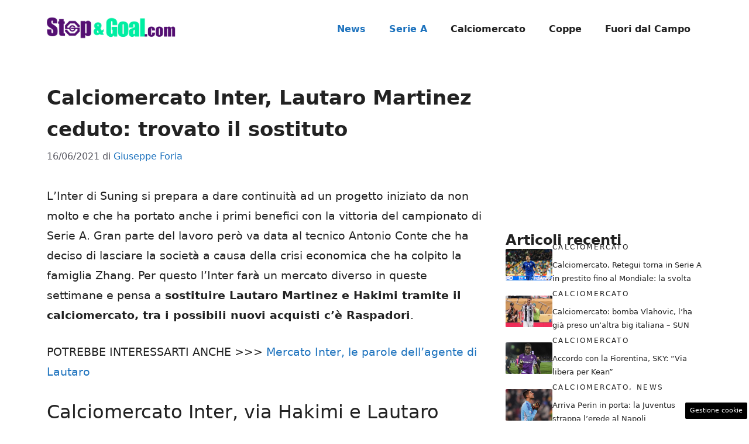

--- FILE ---
content_type: text/html; charset=UTF-8
request_url: https://www.stopandgoal.com/2021/06/16/calciomercato-inter-raspadori-sostituto-lautaro-martinez/
body_size: 17194
content:
<!DOCTYPE html>
<html lang="it-IT">
<head>
	<meta charset="UTF-8"><link rel="preload" href="https://www.stopandgoal.com/wp-content/cache/fvm/min/1757438147-cssefb5903c912d5a1cac418c44395f9aae78dba8b892a669c38d92d16a7ba27.css" as="style" media="all" />
<link rel="preload" href="https://www.stopandgoal.com/wp-content/cache/fvm/min/1757438147-css7a03c514201990bdba162bb0296c4b623a4a25b26883b2bb81d344f62787b.css" as="style" media="all" />
<link rel="preload" href="https://www.stopandgoal.com/wp-content/cache/fvm/min/1757438147-cssc83c7c9a900c2b4dcbac2468694bf42530b99cdd9d35028955ebd24fcebd9.css" as="style" media="all" />
<link rel="preload" href="https://www.stopandgoal.com/wp-content/cache/fvm/min/1757438147-css9f9dc9377119841fd02bc795c02c8bbfdca3753aa4bc0f544be19fda8a79b.css" as="style" media="all" />
<link rel="preload" href="https://www.stopandgoal.com/wp-content/cache/fvm/min/1757438147-js7213e5c1ff358209bc71770f609bf52edbcce23358a8454acc609e08818f79.js" as="script" />
<link rel="preload" href="https://www.stopandgoal.com/wp-content/cache/fvm/min/1757438147-jsa1ab2ff8cb7b4eed741ace56a6ed03bd87c479cd982fb0eb817cb0389e7f6d.js" as="script" /><script data-cfasync="false">if(navigator.userAgent.match(/MSIE|Internet Explorer/i)||navigator.userAgent.match(/Trident\/7\..*?rv:11/i)){var href=document.location.href;if(!href.match(/[?&]iebrowser/)){if(href.indexOf("?")==-1){if(href.indexOf("#")==-1){document.location.href=href+"?iebrowser=1"}else{document.location.href=href.replace("#","?iebrowser=1#")}}else{if(href.indexOf("#")==-1){document.location.href=href+"&iebrowser=1"}else{document.location.href=href.replace("#","&iebrowser=1#")}}}}</script>
<script data-cfasync="false">class FVMLoader{constructor(e){this.triggerEvents=e,this.eventOptions={passive:!0},this.userEventListener=this.triggerListener.bind(this),this.delayedScripts={normal:[],async:[],defer:[]},this.allJQueries=[]}_addUserInteractionListener(e){this.triggerEvents.forEach(t=>window.addEventListener(t,e.userEventListener,e.eventOptions))}_removeUserInteractionListener(e){this.triggerEvents.forEach(t=>window.removeEventListener(t,e.userEventListener,e.eventOptions))}triggerListener(){this._removeUserInteractionListener(this),"loading"===document.readyState?document.addEventListener("DOMContentLoaded",this._loadEverythingNow.bind(this)):this._loadEverythingNow()}async _loadEverythingNow(){this._runAllDelayedCSS(),this._delayEventListeners(),this._delayJQueryReady(this),this._handleDocumentWrite(),this._registerAllDelayedScripts(),await this._loadScriptsFromList(this.delayedScripts.normal),await this._loadScriptsFromList(this.delayedScripts.defer),await this._loadScriptsFromList(this.delayedScripts.async),await this._triggerDOMContentLoaded(),await this._triggerWindowLoad(),window.dispatchEvent(new Event("wpr-allScriptsLoaded"))}_registerAllDelayedScripts(){document.querySelectorAll("script[type=fvmdelay]").forEach(e=>{e.hasAttribute("src")?e.hasAttribute("async")&&!1!==e.async?this.delayedScripts.async.push(e):e.hasAttribute("defer")&&!1!==e.defer||"module"===e.getAttribute("data-type")?this.delayedScripts.defer.push(e):this.delayedScripts.normal.push(e):this.delayedScripts.normal.push(e)})}_runAllDelayedCSS(){document.querySelectorAll("link[rel=fvmdelay]").forEach(e=>{e.setAttribute("rel","stylesheet")})}async _transformScript(e){return await this._requestAnimFrame(),new Promise(t=>{const n=document.createElement("script");let r;[...e.attributes].forEach(e=>{let t=e.nodeName;"type"!==t&&("data-type"===t&&(t="type",r=e.nodeValue),n.setAttribute(t,e.nodeValue))}),e.hasAttribute("src")?(n.addEventListener("load",t),n.addEventListener("error",t)):(n.text=e.text,t()),e.parentNode.replaceChild(n,e)})}async _loadScriptsFromList(e){const t=e.shift();return t?(await this._transformScript(t),this._loadScriptsFromList(e)):Promise.resolve()}_delayEventListeners(){let e={};function t(t,n){!function(t){function n(n){return e[t].eventsToRewrite.indexOf(n)>=0?"wpr-"+n:n}e[t]||(e[t]={originalFunctions:{add:t.addEventListener,remove:t.removeEventListener},eventsToRewrite:[]},t.addEventListener=function(){arguments[0]=n(arguments[0]),e[t].originalFunctions.add.apply(t,arguments)},t.removeEventListener=function(){arguments[0]=n(arguments[0]),e[t].originalFunctions.remove.apply(t,arguments)})}(t),e[t].eventsToRewrite.push(n)}function n(e,t){let n=e[t];Object.defineProperty(e,t,{get:()=>n||function(){},set(r){e["wpr"+t]=n=r}})}t(document,"DOMContentLoaded"),t(window,"DOMContentLoaded"),t(window,"load"),t(window,"pageshow"),t(document,"readystatechange"),n(document,"onreadystatechange"),n(window,"onload"),n(window,"onpageshow")}_delayJQueryReady(e){let t=window.jQuery;Object.defineProperty(window,"jQuery",{get:()=>t,set(n){if(n&&n.fn&&!e.allJQueries.includes(n)){n.fn.ready=n.fn.init.prototype.ready=function(t){e.domReadyFired?t.bind(document)(n):document.addEventListener("DOMContentLoaded2",()=>t.bind(document)(n))};const t=n.fn.on;n.fn.on=n.fn.init.prototype.on=function(){if(this[0]===window){function e(e){return e.split(" ").map(e=>"load"===e||0===e.indexOf("load.")?"wpr-jquery-load":e).join(" ")}"string"==typeof arguments[0]||arguments[0]instanceof String?arguments[0]=e(arguments[0]):"object"==typeof arguments[0]&&Object.keys(arguments[0]).forEach(t=>{delete Object.assign(arguments[0],{[e(t)]:arguments[0][t]})[t]})}return t.apply(this,arguments),this},e.allJQueries.push(n)}t=n}})}async _triggerDOMContentLoaded(){this.domReadyFired=!0,await this._requestAnimFrame(),document.dispatchEvent(new Event("DOMContentLoaded2")),await this._requestAnimFrame(),window.dispatchEvent(new Event("DOMContentLoaded2")),await this._requestAnimFrame(),document.dispatchEvent(new Event("wpr-readystatechange")),await this._requestAnimFrame(),document.wpronreadystatechange&&document.wpronreadystatechange()}async _triggerWindowLoad(){await this._requestAnimFrame(),window.dispatchEvent(new Event("wpr-load")),await this._requestAnimFrame(),window.wpronload&&window.wpronload(),await this._requestAnimFrame(),this.allJQueries.forEach(e=>e(window).trigger("wpr-jquery-load")),window.dispatchEvent(new Event("wpr-pageshow")),await this._requestAnimFrame(),window.wpronpageshow&&window.wpronpageshow()}_handleDocumentWrite(){const e=new Map;document.write=document.writeln=function(t){const n=document.currentScript,r=document.createRange(),i=n.parentElement;let a=e.get(n);void 0===a&&(a=n.nextSibling,e.set(n,a));const s=document.createDocumentFragment();r.setStart(s,0),s.appendChild(r.createContextualFragment(t)),i.insertBefore(s,a)}}async _requestAnimFrame(){return new Promise(e=>requestAnimationFrame(e))}static run(){const e=new FVMLoader(["keydown","mousemove","touchmove","touchstart","touchend","wheel"]);e._addUserInteractionListener(e)}}FVMLoader.run();</script><meta name='robots' content='index, follow, max-image-preview:large, max-snippet:-1, max-video-preview:-1' /><meta name="viewport" content="width=device-width, initial-scale=1"><title>Calciomercato Inter, Lautaro Martinez via: il sostituto è un pupillo di Inzaghi</title><meta name="description" content="Calciomercato Inter, Lautaro Martinez ceduto: trovato il sostituto che è un pupillo del nuovo allenatore Simone Inzaghi" /><link rel="canonical" href="https://www.stopandgoal.com/2021/06/16/calciomercato-inter-raspadori-sostituto-lautaro-martinez/" /><meta property="og:locale" content="it_IT" /><meta property="og:type" content="article" /><meta property="og:title" content="Calciomercato Inter, Lautaro Martinez via: il sostituto è un pupillo di Inzaghi" /><meta property="og:description" content="Calciomercato Inter, Lautaro Martinez ceduto: trovato il sostituto che è un pupillo del nuovo allenatore Simone Inzaghi" /><meta property="og:url" content="https://www.stopandgoal.com/2021/06/16/calciomercato-inter-raspadori-sostituto-lautaro-martinez/" /><meta property="og:site_name" content="Stop and Goal" /><meta property="article:published_time" content="2021-06-16T06:20:22+00:00" /><meta property="article:modified_time" content="2021-06-16T06:23:11+00:00" /><meta property="og:image" content="https://www.stopandgoal.com/wp-content/uploads/2021/06/immobile-e-raspadori.jpg" /><meta property="og:image:width" content="1280" /><meta property="og:image:height" content="898" /><meta property="og:image:type" content="image/jpeg" /><meta name="author" content="Giuseppe Foria" /><meta name="twitter:card" content="summary_large_image" /><meta name="twitter:label1" content="Scritto da" /><meta name="twitter:data1" content="Giuseppe Foria" /><meta name="twitter:label2" content="Tempo di lettura stimato" /><meta name="twitter:data2" content="2 minuti" /><script type="application/ld+json" class="yoast-schema-graph">{"@context":"https://schema.org","@graph":[{"@type":"Article","@id":"https://www.stopandgoal.com/2021/06/16/calciomercato-inter-raspadori-sostituto-lautaro-martinez/#article","isPartOf":{"@id":"https://www.stopandgoal.com/2021/06/16/calciomercato-inter-raspadori-sostituto-lautaro-martinez/"},"author":{"name":"Giuseppe Foria","@id":"https://www.stopandgoal.com/#/schema/person/372022f6d631bdd54e939c06a4a5751a"},"headline":"Calciomercato Inter, Lautaro Martinez ceduto: trovato il sostituto","datePublished":"2021-06-16T06:20:22+00:00","dateModified":"2021-06-16T06:23:11+00:00","mainEntityOfPage":{"@id":"https://www.stopandgoal.com/2021/06/16/calciomercato-inter-raspadori-sostituto-lautaro-martinez/"},"wordCount":467,"publisher":{"@id":"https://www.stopandgoal.com/#organization"},"image":{"@id":"https://www.stopandgoal.com/2021/06/16/calciomercato-inter-raspadori-sostituto-lautaro-martinez/#primaryimage"},"thumbnailUrl":"https://www.stopandgoal.com/wp-content/uploads/2021/06/immobile-e-raspadori.jpg","keywords":["inter"],"articleSection":["News","Serie A"],"inLanguage":"it-IT"},{"@type":"WebPage","@id":"https://www.stopandgoal.com/2021/06/16/calciomercato-inter-raspadori-sostituto-lautaro-martinez/","url":"https://www.stopandgoal.com/2021/06/16/calciomercato-inter-raspadori-sostituto-lautaro-martinez/","name":"Calciomercato Inter, Lautaro Martinez via: il sostituto è un pupillo di Inzaghi","isPartOf":{"@id":"https://www.stopandgoal.com/#website"},"primaryImageOfPage":{"@id":"https://www.stopandgoal.com/2021/06/16/calciomercato-inter-raspadori-sostituto-lautaro-martinez/#primaryimage"},"image":{"@id":"https://www.stopandgoal.com/2021/06/16/calciomercato-inter-raspadori-sostituto-lautaro-martinez/#primaryimage"},"thumbnailUrl":"https://www.stopandgoal.com/wp-content/uploads/2021/06/immobile-e-raspadori.jpg","datePublished":"2021-06-16T06:20:22+00:00","dateModified":"2021-06-16T06:23:11+00:00","description":"Calciomercato Inter, Lautaro Martinez ceduto: trovato il sostituto che è un pupillo del nuovo allenatore Simone Inzaghi","breadcrumb":{"@id":"https://www.stopandgoal.com/2021/06/16/calciomercato-inter-raspadori-sostituto-lautaro-martinez/#breadcrumb"},"inLanguage":"it-IT","potentialAction":[{"@type":"ReadAction","target":["https://www.stopandgoal.com/2021/06/16/calciomercato-inter-raspadori-sostituto-lautaro-martinez/"]}]},{"@type":"ImageObject","inLanguage":"it-IT","@id":"https://www.stopandgoal.com/2021/06/16/calciomercato-inter-raspadori-sostituto-lautaro-martinez/#primaryimage","url":"https://www.stopandgoal.com/wp-content/uploads/2021/06/immobile-e-raspadori.jpg","contentUrl":"https://www.stopandgoal.com/wp-content/uploads/2021/06/immobile-e-raspadori.jpg","width":1280,"height":898,"caption":"calciomercato inter raspadori"},{"@type":"BreadcrumbList","@id":"https://www.stopandgoal.com/2021/06/16/calciomercato-inter-raspadori-sostituto-lautaro-martinez/#breadcrumb","itemListElement":[{"@type":"ListItem","position":1,"name":"Home","item":"https://www.stopandgoal.com/"},{"@type":"ListItem","position":2,"name":"Calciomercato Inter, Lautaro Martinez ceduto: trovato il sostituto"}]},{"@type":"WebSite","@id":"https://www.stopandgoal.com/#website","url":"https://www.stopandgoal.com/","name":"Stop and Goal","description":"Il Calcio visto in modo offensivo","publisher":{"@id":"https://www.stopandgoal.com/#organization"},"potentialAction":[{"@type":"SearchAction","target":{"@type":"EntryPoint","urlTemplate":"https://www.stopandgoal.com/?s={search_term_string}"},"query-input":{"@type":"PropertyValueSpecification","valueRequired":true,"valueName":"search_term_string"}}],"inLanguage":"it-IT"},{"@type":"Organization","@id":"https://www.stopandgoal.com/#organization","name":"Stop and Goal","url":"https://www.stopandgoal.com/","logo":{"@type":"ImageObject","inLanguage":"it-IT","@id":"https://www.stopandgoal.com/#/schema/logo/image/","url":"http://www.stopandgoal.com/wp-content/uploads/2020/10/stopgoal_viola-copia.png","contentUrl":"http://www.stopandgoal.com/wp-content/uploads/2020/10/stopgoal_viola-copia.png","width":419,"height":87,"caption":"Stop and Goal"},"image":{"@id":"https://www.stopandgoal.com/#/schema/logo/image/"}},{"@type":"Person","@id":"https://www.stopandgoal.com/#/schema/person/372022f6d631bdd54e939c06a4a5751a","name":"Giuseppe Foria","image":{"@type":"ImageObject","inLanguage":"it-IT","@id":"https://www.stopandgoal.com/#/schema/person/image/","url":"https://secure.gravatar.com/avatar/755c9630229c502cbc51fabd5c76817b34f1977fac3b0705f075fc45f488851e?s=96&d=mm&r=g","contentUrl":"https://secure.gravatar.com/avatar/755c9630229c502cbc51fabd5c76817b34f1977fac3b0705f075fc45f488851e?s=96&d=mm&r=g","caption":"Giuseppe Foria"},"description":"Giornalista pubblicista, nato a Napoli nell'anno 1993. Lo sport e il calcio sono parte della mia vita e lo saranno sempre con l'impegno di aggiornare e divertire sempre i lettori. Sarò sempre per il gioco di squadra.","sameAs":["https://www.instagram.com/peppeforia/"],"url":"https://www.stopandgoal.com/author/giuseppef/"}]}</script><link rel="alternate" type="application/rss+xml" title="Stop and Goal &raquo; Feed" href="https://www.stopandgoal.com/feed/" /><link rel="alternate" type="application/rss+xml" title="Stop and Goal &raquo; Feed dei commenti" href="https://www.stopandgoal.com/comments/feed/" />
	
	<style media="all">img:is([sizes="auto" i],[sizes^="auto," i]){contain-intrinsic-size:3000px 1500px}</style>
	
	
	
	
	
	
	
	
	
	
	
	
	
	
	
	
	
	
	
	
	
	
	
	
	


<link rel="amphtml" href="https://www.stopandgoal.com/2021/06/16/calciomercato-inter-raspadori-sostituto-lautaro-martinez/amp/" />


<link rel='stylesheet' id='wp-block-library-css' href='https://www.stopandgoal.com/wp-content/cache/fvm/min/1757438147-cssefb5903c912d5a1cac418c44395f9aae78dba8b892a669c38d92d16a7ba27.css' media='all' />
<style id='classic-theme-styles-inline-css' media="all">/*! This file is auto-generated */
.wp-block-button__link{color:#fff;background-color:#32373c;border-radius:9999px;box-shadow:none;text-decoration:none;padding:calc(.667em + 2px) calc(1.333em + 2px);font-size:1.125em}.wp-block-file__button{background:#32373c;color:#fff;text-decoration:none}</style>
<style id='global-styles-inline-css' media="all">:root{--wp--preset--aspect-ratio--square:1;--wp--preset--aspect-ratio--4-3:4/3;--wp--preset--aspect-ratio--3-4:3/4;--wp--preset--aspect-ratio--3-2:3/2;--wp--preset--aspect-ratio--2-3:2/3;--wp--preset--aspect-ratio--16-9:16/9;--wp--preset--aspect-ratio--9-16:9/16;--wp--preset--color--black:#000000;--wp--preset--color--cyan-bluish-gray:#abb8c3;--wp--preset--color--white:#ffffff;--wp--preset--color--pale-pink:#f78da7;--wp--preset--color--vivid-red:#cf2e2e;--wp--preset--color--luminous-vivid-orange:#ff6900;--wp--preset--color--luminous-vivid-amber:#fcb900;--wp--preset--color--light-green-cyan:#7bdcb5;--wp--preset--color--vivid-green-cyan:#00d084;--wp--preset--color--pale-cyan-blue:#8ed1fc;--wp--preset--color--vivid-cyan-blue:#0693e3;--wp--preset--color--vivid-purple:#9b51e0;--wp--preset--color--contrast:var(--contrast);--wp--preset--color--contrast-2:var(--contrast-2);--wp--preset--color--contrast-3:var(--contrast-3);--wp--preset--color--base:var(--base);--wp--preset--color--base-2:var(--base-2);--wp--preset--color--base-3:var(--base-3);--wp--preset--color--accent:var(--accent);--wp--preset--gradient--vivid-cyan-blue-to-vivid-purple:linear-gradient(135deg,rgba(6,147,227,1) 0%,rgb(155,81,224) 100%);--wp--preset--gradient--light-green-cyan-to-vivid-green-cyan:linear-gradient(135deg,rgb(122,220,180) 0%,rgb(0,208,130) 100%);--wp--preset--gradient--luminous-vivid-amber-to-luminous-vivid-orange:linear-gradient(135deg,rgba(252,185,0,1) 0%,rgba(255,105,0,1) 100%);--wp--preset--gradient--luminous-vivid-orange-to-vivid-red:linear-gradient(135deg,rgba(255,105,0,1) 0%,rgb(207,46,46) 100%);--wp--preset--gradient--very-light-gray-to-cyan-bluish-gray:linear-gradient(135deg,rgb(238,238,238) 0%,rgb(169,184,195) 100%);--wp--preset--gradient--cool-to-warm-spectrum:linear-gradient(135deg,rgb(74,234,220) 0%,rgb(151,120,209) 20%,rgb(207,42,186) 40%,rgb(238,44,130) 60%,rgb(251,105,98) 80%,rgb(254,248,76) 100%);--wp--preset--gradient--blush-light-purple:linear-gradient(135deg,rgb(255,206,236) 0%,rgb(152,150,240) 100%);--wp--preset--gradient--blush-bordeaux:linear-gradient(135deg,rgb(254,205,165) 0%,rgb(254,45,45) 50%,rgb(107,0,62) 100%);--wp--preset--gradient--luminous-dusk:linear-gradient(135deg,rgb(255,203,112) 0%,rgb(199,81,192) 50%,rgb(65,88,208) 100%);--wp--preset--gradient--pale-ocean:linear-gradient(135deg,rgb(255,245,203) 0%,rgb(182,227,212) 50%,rgb(51,167,181) 100%);--wp--preset--gradient--electric-grass:linear-gradient(135deg,rgb(202,248,128) 0%,rgb(113,206,126) 100%);--wp--preset--gradient--midnight:linear-gradient(135deg,rgb(2,3,129) 0%,rgb(40,116,252) 100%);--wp--preset--font-size--small:13px;--wp--preset--font-size--medium:20px;--wp--preset--font-size--large:36px;--wp--preset--font-size--x-large:42px;--wp--preset--spacing--20:0.44rem;--wp--preset--spacing--30:0.67rem;--wp--preset--spacing--40:1rem;--wp--preset--spacing--50:1.5rem;--wp--preset--spacing--60:2.25rem;--wp--preset--spacing--70:3.38rem;--wp--preset--spacing--80:5.06rem;--wp--preset--shadow--natural:6px 6px 9px rgba(0, 0, 0, 0.2);--wp--preset--shadow--deep:12px 12px 50px rgba(0, 0, 0, 0.4);--wp--preset--shadow--sharp:6px 6px 0px rgba(0, 0, 0, 0.2);--wp--preset--shadow--outlined:6px 6px 0px -3px rgba(255, 255, 255, 1), 6px 6px rgba(0, 0, 0, 1);--wp--preset--shadow--crisp:6px 6px 0px rgba(0, 0, 0, 1)}:where(.is-layout-flex){gap:.5em}:where(.is-layout-grid){gap:.5em}body .is-layout-flex{display:flex}.is-layout-flex{flex-wrap:wrap;align-items:center}.is-layout-flex>:is(*,div){margin:0}body .is-layout-grid{display:grid}.is-layout-grid>:is(*,div){margin:0}:where(.wp-block-columns.is-layout-flex){gap:2em}:where(.wp-block-columns.is-layout-grid){gap:2em}:where(.wp-block-post-template.is-layout-flex){gap:1.25em}:where(.wp-block-post-template.is-layout-grid){gap:1.25em}.has-black-color{color:var(--wp--preset--color--black)!important}.has-cyan-bluish-gray-color{color:var(--wp--preset--color--cyan-bluish-gray)!important}.has-white-color{color:var(--wp--preset--color--white)!important}.has-pale-pink-color{color:var(--wp--preset--color--pale-pink)!important}.has-vivid-red-color{color:var(--wp--preset--color--vivid-red)!important}.has-luminous-vivid-orange-color{color:var(--wp--preset--color--luminous-vivid-orange)!important}.has-luminous-vivid-amber-color{color:var(--wp--preset--color--luminous-vivid-amber)!important}.has-light-green-cyan-color{color:var(--wp--preset--color--light-green-cyan)!important}.has-vivid-green-cyan-color{color:var(--wp--preset--color--vivid-green-cyan)!important}.has-pale-cyan-blue-color{color:var(--wp--preset--color--pale-cyan-blue)!important}.has-vivid-cyan-blue-color{color:var(--wp--preset--color--vivid-cyan-blue)!important}.has-vivid-purple-color{color:var(--wp--preset--color--vivid-purple)!important}.has-black-background-color{background-color:var(--wp--preset--color--black)!important}.has-cyan-bluish-gray-background-color{background-color:var(--wp--preset--color--cyan-bluish-gray)!important}.has-white-background-color{background-color:var(--wp--preset--color--white)!important}.has-pale-pink-background-color{background-color:var(--wp--preset--color--pale-pink)!important}.has-vivid-red-background-color{background-color:var(--wp--preset--color--vivid-red)!important}.has-luminous-vivid-orange-background-color{background-color:var(--wp--preset--color--luminous-vivid-orange)!important}.has-luminous-vivid-amber-background-color{background-color:var(--wp--preset--color--luminous-vivid-amber)!important}.has-light-green-cyan-background-color{background-color:var(--wp--preset--color--light-green-cyan)!important}.has-vivid-green-cyan-background-color{background-color:var(--wp--preset--color--vivid-green-cyan)!important}.has-pale-cyan-blue-background-color{background-color:var(--wp--preset--color--pale-cyan-blue)!important}.has-vivid-cyan-blue-background-color{background-color:var(--wp--preset--color--vivid-cyan-blue)!important}.has-vivid-purple-background-color{background-color:var(--wp--preset--color--vivid-purple)!important}.has-black-border-color{border-color:var(--wp--preset--color--black)!important}.has-cyan-bluish-gray-border-color{border-color:var(--wp--preset--color--cyan-bluish-gray)!important}.has-white-border-color{border-color:var(--wp--preset--color--white)!important}.has-pale-pink-border-color{border-color:var(--wp--preset--color--pale-pink)!important}.has-vivid-red-border-color{border-color:var(--wp--preset--color--vivid-red)!important}.has-luminous-vivid-orange-border-color{border-color:var(--wp--preset--color--luminous-vivid-orange)!important}.has-luminous-vivid-amber-border-color{border-color:var(--wp--preset--color--luminous-vivid-amber)!important}.has-light-green-cyan-border-color{border-color:var(--wp--preset--color--light-green-cyan)!important}.has-vivid-green-cyan-border-color{border-color:var(--wp--preset--color--vivid-green-cyan)!important}.has-pale-cyan-blue-border-color{border-color:var(--wp--preset--color--pale-cyan-blue)!important}.has-vivid-cyan-blue-border-color{border-color:var(--wp--preset--color--vivid-cyan-blue)!important}.has-vivid-purple-border-color{border-color:var(--wp--preset--color--vivid-purple)!important}.has-vivid-cyan-blue-to-vivid-purple-gradient-background{background:var(--wp--preset--gradient--vivid-cyan-blue-to-vivid-purple)!important}.has-light-green-cyan-to-vivid-green-cyan-gradient-background{background:var(--wp--preset--gradient--light-green-cyan-to-vivid-green-cyan)!important}.has-luminous-vivid-amber-to-luminous-vivid-orange-gradient-background{background:var(--wp--preset--gradient--luminous-vivid-amber-to-luminous-vivid-orange)!important}.has-luminous-vivid-orange-to-vivid-red-gradient-background{background:var(--wp--preset--gradient--luminous-vivid-orange-to-vivid-red)!important}.has-very-light-gray-to-cyan-bluish-gray-gradient-background{background:var(--wp--preset--gradient--very-light-gray-to-cyan-bluish-gray)!important}.has-cool-to-warm-spectrum-gradient-background{background:var(--wp--preset--gradient--cool-to-warm-spectrum)!important}.has-blush-light-purple-gradient-background{background:var(--wp--preset--gradient--blush-light-purple)!important}.has-blush-bordeaux-gradient-background{background:var(--wp--preset--gradient--blush-bordeaux)!important}.has-luminous-dusk-gradient-background{background:var(--wp--preset--gradient--luminous-dusk)!important}.has-pale-ocean-gradient-background{background:var(--wp--preset--gradient--pale-ocean)!important}.has-electric-grass-gradient-background{background:var(--wp--preset--gradient--electric-grass)!important}.has-midnight-gradient-background{background:var(--wp--preset--gradient--midnight)!important}.has-small-font-size{font-size:var(--wp--preset--font-size--small)!important}.has-medium-font-size{font-size:var(--wp--preset--font-size--medium)!important}.has-large-font-size{font-size:var(--wp--preset--font-size--large)!important}.has-x-large-font-size{font-size:var(--wp--preset--font-size--x-large)!important}:where(.wp-block-post-template.is-layout-flex){gap:1.25em}:where(.wp-block-post-template.is-layout-grid){gap:1.25em}:where(.wp-block-columns.is-layout-flex){gap:2em}:where(.wp-block-columns.is-layout-grid){gap:2em}:root :where(.wp-block-pullquote){font-size:1.5em;line-height:1.6}</style>
<link rel='stylesheet' id='adser-css' href='https://www.stopandgoal.com/wp-content/cache/fvm/min/1757438147-css7a03c514201990bdba162bb0296c4b623a4a25b26883b2bb81d344f62787b.css' media='all' />
<link rel='stylesheet' id='dadaPushly-css' href='https://www.stopandgoal.com/wp-content/cache/fvm/min/1757438147-cssc83c7c9a900c2b4dcbac2468694bf42530b99cdd9d35028955ebd24fcebd9.css' media='all' />
<link rel='stylesheet' id='generate-style-css' href='https://www.stopandgoal.com/wp-content/cache/fvm/min/1757438147-css9f9dc9377119841fd02bc795c02c8bbfdca3753aa4bc0f544be19fda8a79b.css' media='all' />
<style id='generate-style-inline-css' media="all">body{background-color:var(--base-3);color:var(--contrast)}a{color:var(--accent)}a:hover,a:focus{text-decoration:underline}.entry-title a,.site-branding a,a.button,.wp-block-button__link,.main-navigation a{text-decoration:none}a:hover,a:focus,a:active{color:var(--contrast)}.wp-block-group__inner-container{max-width:1200px;margin-left:auto;margin-right:auto}.site-header .header-image{width:220px}:root{--contrast:#222222;--contrast-2:#575760;--contrast-3:#b2b2be;--base:#f0f0f0;--base-2:#f7f8f9;--base-3:#ffffff;--accent:#1e73be}:root .has-contrast-color{color:var(--contrast)}:root .has-contrast-background-color{background-color:var(--contrast)}:root .has-contrast-2-color{color:var(--contrast-2)}:root .has-contrast-2-background-color{background-color:var(--contrast-2)}:root .has-contrast-3-color{color:var(--contrast-3)}:root .has-contrast-3-background-color{background-color:var(--contrast-3)}:root .has-base-color{color:var(--base)}:root .has-base-background-color{background-color:var(--base)}:root .has-base-2-color{color:var(--base-2)}:root .has-base-2-background-color{background-color:var(--base-2)}:root .has-base-3-color{color:var(--base-3)}:root .has-base-3-background-color{background-color:var(--base-3)}:root .has-accent-color{color:var(--accent)}:root .has-accent-background-color{background-color:var(--accent)}body,button,input,select,textarea{font-size:19px}body{line-height:1.8}h1{font-weight:600;font-size:34px;line-height:1.6em}h2{font-weight:500;font-size:32px;line-height:1.5em}h3{font-weight:500;font-size:30px;line-height:1.5em}.main-navigation a,.main-navigation .menu-toggle,.main-navigation .menu-bar-items{font-weight:600;font-size:16px}.top-bar{background-color:#636363;color:#fff}.top-bar a{color:#fff}.top-bar a:hover{color:#303030}.site-header{background-color:var(--base-3)}.main-title a,.main-title a:hover{color:var(--contrast)}.site-description{color:var(--contrast-2)}.mobile-menu-control-wrapper .menu-toggle,.mobile-menu-control-wrapper .menu-toggle:hover,.mobile-menu-control-wrapper .menu-toggle:focus,.has-inline-mobile-toggle #site-navigation.toggled{background-color:rgba(0,0,0,.02)}.main-navigation,.main-navigation ul ul{background-color:var(--base-3)}.main-navigation .main-nav ul li a,.main-navigation .menu-toggle,.main-navigation .menu-bar-items{color:var(--contrast)}.main-navigation .main-nav ul li:not([class*="current-menu-"]):hover>a,.main-navigation .main-nav ul li:not([class*="current-menu-"]):focus>a,.main-navigation .main-nav ul li.sfHover:not([class*="current-menu-"])>a,.main-navigation .menu-bar-item:hover>a,.main-navigation .menu-bar-item.sfHover>a{color:var(--accent)}button.menu-toggle:hover,button.menu-toggle:focus{color:var(--contrast)}.main-navigation .main-nav ul li[class*="current-menu-"]>a{color:var(--accent)}.navigation-search input[type="search"],.navigation-search input[type="search"]:active,.navigation-search input[type="search"]:focus,.main-navigation .main-nav ul li.search-item.active>a,.main-navigation .menu-bar-items .search-item.active>a{color:var(--accent)}.main-navigation ul ul{background-color:var(--base)}.separate-containers .inside-article,.separate-containers .comments-area,.separate-containers .page-header,.one-container .container,.separate-containers .paging-navigation,.inside-page-header{background-color:var(--base-3)}.entry-title a{color:var(--contrast)}.entry-title a:hover{color:var(--contrast-2)}.entry-meta{color:var(--contrast-2)}.sidebar .widget{background-color:var(--base-3)}.footer-widgets{background-color:var(--base-3)}.site-info{background-color:var(--base-3)}input[type="text"],input[type="email"],input[type="url"],input[type="password"],input[type="search"],input[type="tel"],input[type="number"],textarea,select{color:var(--contrast);background-color:var(--base-2);border-color:var(--base)}input[type="text"]:focus,input[type="email"]:focus,input[type="url"]:focus,input[type="password"]:focus,input[type="search"]:focus,input[type="tel"]:focus,input[type="number"]:focus,textarea:focus,select:focus{color:var(--contrast);background-color:var(--base-2);border-color:var(--contrast-3)}button,html input[type="button"],input[type="reset"],input[type="submit"],a.button,a.wp-block-button__link:not(.has-background){color:#fff;background-color:#55555e}button:hover,html input[type="button"]:hover,input[type="reset"]:hover,input[type="submit"]:hover,a.button:hover,button:focus,html input[type="button"]:focus,input[type="reset"]:focus,input[type="submit"]:focus,a.button:focus,a.wp-block-button__link:not(.has-background):active,a.wp-block-button__link:not(.has-background):focus,a.wp-block-button__link:not(.has-background):hover{color:#fff;background-color:#3f4047}a.generate-back-to-top{background-color:rgba(0,0,0,.4);color:#fff}a.generate-back-to-top:hover,a.generate-back-to-top:focus{background-color:rgba(0,0,0,.6);color:#fff}:root{--gp-search-modal-bg-color:var(--base-3);--gp-search-modal-text-color:var(--contrast);--gp-search-modal-overlay-bg-color:rgba(0,0,0,0.2)}@media (max-width:768px){.main-navigation .menu-bar-item:hover>a,.main-navigation .menu-bar-item.sfHover>a{background:none;color:var(--contrast)}}.nav-below-header .main-navigation .inside-navigation.grid-container,.nav-above-header .main-navigation .inside-navigation.grid-container{padding:0 20px 0 20px}.site-main .wp-block-group__inner-container{padding:40px}.separate-containers .paging-navigation{padding-top:20px;padding-bottom:20px}.entry-content .alignwide,body:not(.no-sidebar) .entry-content .alignfull{margin-left:-40px;width:calc(100% + 80px);max-width:calc(100% + 80px)}.rtl .menu-item-has-children .dropdown-menu-toggle{padding-left:20px}.rtl .main-navigation .main-nav ul li.menu-item-has-children>a{padding-right:20px}@media (max-width:768px){.separate-containers .inside-article,.separate-containers .comments-area,.separate-containers .page-header,.separate-containers .paging-navigation,.one-container .site-content,.inside-page-header{padding:30px}.site-main .wp-block-group__inner-container{padding:30px}.inside-top-bar{padding-right:30px;padding-left:30px}.inside-header{padding-right:30px;padding-left:30px}.widget-area .widget{padding-top:30px;padding-right:30px;padding-bottom:30px;padding-left:30px}.footer-widgets-container{padding-top:30px;padding-right:30px;padding-bottom:30px;padding-left:30px}.inside-site-info{padding-right:30px;padding-left:30px}.entry-content .alignwide,body:not(.no-sidebar) .entry-content .alignfull{margin-left:-30px;width:calc(100% + 60px);max-width:calc(100% + 60px)}.one-container .site-main .paging-navigation{margin-bottom:20px}}.is-right-sidebar{width:30%}.is-left-sidebar{width:30%}.site-content .content-area{width:70%}@media (max-width:768px){.main-navigation .menu-toggle,.sidebar-nav-mobile:not(#sticky-placeholder){display:block}.main-navigation ul,.gen-sidebar-nav,.main-navigation:not(.slideout-navigation):not(.toggled) .main-nav>ul,.has-inline-mobile-toggle #site-navigation .inside-navigation>*:not(.navigation-search):not(.main-nav){display:none}.nav-align-right .inside-navigation,.nav-align-center .inside-navigation{justify-content:space-between}.has-inline-mobile-toggle .mobile-menu-control-wrapper{display:flex;flex-wrap:wrap}.has-inline-mobile-toggle .inside-header{flex-direction:row;text-align:left;flex-wrap:wrap}.has-inline-mobile-toggle .header-widget,.has-inline-mobile-toggle #site-navigation{flex-basis:100%}.nav-float-left .has-inline-mobile-toggle #site-navigation{order:10}}.dynamic-author-image-rounded{border-radius:100%}.dynamic-featured-image,.dynamic-author-image{vertical-align:middle}.one-container.blog .dynamic-content-template:not(:last-child),.one-container.archive .dynamic-content-template:not(:last-child){padding-bottom:0}.dynamic-entry-excerpt>p:last-child{margin-bottom:0}</style>
<style id='generateblocks-inline-css' media="all">.gb-container.gb-tabs__item:not(.gb-tabs__item-open){display:none}.gb-container-d0a86651{display:flex;flex-wrap:wrap;align-items:center;column-gap:20px;row-gap:20px;color:var(--contrast)}.gb-container-d0a86651 a{color:var(--contrast)}.gb-container-d0a86651 a:hover{color:var(--contrast)}.gb-container-bcbc46ac{flex-basis:100%;text-align:center;border-top:3px solid var(--accent-2)}.gb-container-e9bed0be{flex-basis:100%}.gb-container-03919c55{height:100%;display:flex;align-items:center;column-gap:20px}.gb-grid-wrapper>.gb-grid-column-03919c55{width:100%}.gb-container-3ff058ae{flex-shrink:0;flex-basis:80px}.gb-container-c551a107{flex-shrink:1}h4.gb-headline-9e06b5e3{flex-basis:100%;margin-bottom:-20px}p.gb-headline-14dcdb64{font-size:12px;letter-spacing:.2em;text-transform:uppercase;margin-bottom:8px}h4.gb-headline-040f2ffe{font-size:13px;text-transform:initial;margin-bottom:5px}.gb-grid-wrapper-b3929361{display:flex;flex-wrap:wrap;row-gap:20px}.gb-grid-wrapper-b3929361>.gb-grid-column{box-sizing:border-box}.gb-image-95849c3e{border-radius:3%;width:100%;object-fit:cover;vertical-align:middle}@media (max-width:1024px){.gb-grid-wrapper-b3929361{margin-left:-20px}.gb-grid-wrapper-b3929361>.gb-grid-column{padding-left:20px}}@media (max-width:767px){.gb-container-d0a86651{text-align:center;padding-top:40px}.gb-container-bcbc46ac{width:100%}.gb-grid-wrapper>.gb-grid-column-bcbc46ac{width:100%}.gb-container-3ff058ae{width:50%;text-align:center}.gb-grid-wrapper>.gb-grid-column-3ff058ae{width:50%}.gb-container-c551a107{width:50%;text-align:left}.gb-grid-wrapper>.gb-grid-column-c551a107{width:50%}h4.gb-headline-9e06b5e3{text-align:left}p.gb-headline-14dcdb64{text-align:left}h4.gb-headline-040f2ffe{text-align:left}}:root{--gb-container-width:1200px}.gb-container .wp-block-image img{vertical-align:middle}.gb-grid-wrapper .wp-block-image{margin-bottom:0}.gb-highlight{background:none}.gb-shape{line-height:0}.gb-container-link{position:absolute;top:0;right:0;bottom:0;left:0;z-index:99}</style>
<script src="https://www.stopandgoal.com/wp-content/cache/fvm/min/1757438147-js7213e5c1ff358209bc71770f609bf52edbcce23358a8454acc609e08818f79.js" id="jquery-core-js"></script>
<script src="https://www.stopandgoal.com/wp-content/cache/fvm/min/1757438147-jsa1ab2ff8cb7b4eed741ace56a6ed03bd87c479cd982fb0eb817cb0389e7f6d.js" id="jquery-migrate-js"></script>





<script>var adser = {"pagetype":"article","category":["News","Serie A"],"category_iab":["",""],"hot":false,"cmp":"clickio","cmp_params":"\/\/clickiocmp.com\/t\/consent_232545.js","_adkaora":"https:\/\/cdn.adkaora.space\/nextmediaweb\/generic\/prod\/adk-init.js","_admanager":1,"_mgid":"https:\/\/jsc.epeex.io\/s\/t\/stopandgoal.com.1195966.js","_teads":"122742"}</script>


<style media="all">#tca-sticky{display:none}@media only screen and (max-width:600px){BODY{margin-top:100px!important}#tca-sticky{display:flex}}</style>

<link rel="icon" href="https://www.stopandgoal.com/wp-content/uploads/2020/10/cropped-stopgoal_marchio_viola-192x192.png" sizes="192x192" />


</head>

<body class="wp-singular post-template-default single single-post postid-23673 single-format-standard wp-custom-logo wp-embed-responsive wp-theme-generatepress post-image-above-header post-image-aligned-center right-sidebar nav-float-right one-container header-aligned-left dropdown-hover" itemtype="https://schema.org/Blog" itemscope>
	<a class="screen-reader-text skip-link" href="#content" title="Vai al contenuto">Vai al contenuto</a>		<header class="site-header has-inline-mobile-toggle" id="masthead" aria-label="Sito"  itemtype="https://schema.org/WPHeader" itemscope>
			<div class="inside-header grid-container">
				<div class="site-logo">
					<a href="https://www.stopandgoal.com/" rel="home">
						<img  class="header-image is-logo-image" alt="Stop and Goal" src="https://www.stopandgoal.com/wp-content/uploads/2020/10/stopgoal_com_viola.png" width="552" height="104" />
					</a>
				</div>	<nav class="main-navigation mobile-menu-control-wrapper" id="mobile-menu-control-wrapper" aria-label="Attiva/Disattiva dispositivi mobili">
				<button data-nav="site-navigation" class="menu-toggle" aria-controls="primary-menu" aria-expanded="false">
			<span class="gp-icon icon-menu-bars"><svg viewBox="0 0 512 512" aria-hidden="true" xmlns="http://www.w3.org/2000/svg" width="1em" height="1em"><path d="M0 96c0-13.255 10.745-24 24-24h464c13.255 0 24 10.745 24 24s-10.745 24-24 24H24c-13.255 0-24-10.745-24-24zm0 160c0-13.255 10.745-24 24-24h464c13.255 0 24 10.745 24 24s-10.745 24-24 24H24c-13.255 0-24-10.745-24-24zm0 160c0-13.255 10.745-24 24-24h464c13.255 0 24 10.745 24 24s-10.745 24-24 24H24c-13.255 0-24-10.745-24-24z" /></svg><svg viewBox="0 0 512 512" aria-hidden="true" xmlns="http://www.w3.org/2000/svg" width="1em" height="1em"><path d="M71.029 71.029c9.373-9.372 24.569-9.372 33.942 0L256 222.059l151.029-151.03c9.373-9.372 24.569-9.372 33.942 0 9.372 9.373 9.372 24.569 0 33.942L289.941 256l151.03 151.029c9.372 9.373 9.372 24.569 0 33.942-9.373 9.372-24.569 9.372-33.942 0L256 289.941l-151.029 151.03c-9.373 9.372-24.569 9.372-33.942 0-9.372-9.373-9.372-24.569 0-33.942L222.059 256 71.029 104.971c-9.372-9.373-9.372-24.569 0-33.942z" /></svg></span><span class="screen-reader-text">Menu</span>		</button>
	</nav>
			<nav class="main-navigation sub-menu-right" id="site-navigation" aria-label="Principale"  itemtype="https://schema.org/SiteNavigationElement" itemscope>
			<div class="inside-navigation grid-container">
								<button class="menu-toggle" aria-controls="primary-menu" aria-expanded="false">
					<span class="gp-icon icon-menu-bars"><svg viewBox="0 0 512 512" aria-hidden="true" xmlns="http://www.w3.org/2000/svg" width="1em" height="1em"><path d="M0 96c0-13.255 10.745-24 24-24h464c13.255 0 24 10.745 24 24s-10.745 24-24 24H24c-13.255 0-24-10.745-24-24zm0 160c0-13.255 10.745-24 24-24h464c13.255 0 24 10.745 24 24s-10.745 24-24 24H24c-13.255 0-24-10.745-24-24zm0 160c0-13.255 10.745-24 24-24h464c13.255 0 24 10.745 24 24s-10.745 24-24 24H24c-13.255 0-24-10.745-24-24z" /></svg><svg viewBox="0 0 512 512" aria-hidden="true" xmlns="http://www.w3.org/2000/svg" width="1em" height="1em"><path d="M71.029 71.029c9.373-9.372 24.569-9.372 33.942 0L256 222.059l151.029-151.03c9.373-9.372 24.569-9.372 33.942 0 9.372 9.373 9.372 24.569 0 33.942L289.941 256l151.03 151.029c9.372 9.373 9.372 24.569 0 33.942-9.373 9.372-24.569 9.372-33.942 0L256 289.941l-151.029 151.03c-9.373 9.372-24.569 9.372-33.942 0-9.372-9.373-9.372-24.569 0-33.942L222.059 256 71.029 104.971c-9.372-9.373-9.372-24.569 0-33.942z" /></svg></span><span class="mobile-menu">Menu</span>				</button>
				<div id="primary-menu" class="main-nav"><ul id="menu-main_nav" class="menu sf-menu"><li id="menu-item-229" class="menu-item menu-item-type-taxonomy menu-item-object-category current-post-ancestor current-menu-parent current-post-parent menu-item-229"><a href="https://www.stopandgoal.com/news/">News</a></li>
<li id="menu-item-230" class="menu-item menu-item-type-taxonomy menu-item-object-category current-post-ancestor current-menu-parent current-post-parent menu-item-230"><a href="https://www.stopandgoal.com/serie-a/">Serie A</a></li>
<li id="menu-item-231" class="menu-item menu-item-type-taxonomy menu-item-object-category menu-item-231"><a href="https://www.stopandgoal.com/calciomercato/">Calciomercato</a></li>
<li id="menu-item-233" class="menu-item menu-item-type-taxonomy menu-item-object-category menu-item-233"><a href="https://www.stopandgoal.com/coppe/">Coppe</a></li>
<li id="menu-item-232" class="menu-item menu-item-type-taxonomy menu-item-object-category menu-item-232"><a href="https://www.stopandgoal.com/fuori-dal-campo/">Fuori dal Campo</a></li>
</ul></div>			</div>
		</nav>
					</div>
		</header>
		
	<div class="site grid-container container hfeed" id="page">
				<div class="site-content" id="content">
			
	<div class="content-area" id="primary">
		<main class="site-main" id="main">
			
<article id="post-23673" class="post-23673 post type-post status-publish format-standard has-post-thumbnail hentry category-news category-serie-a tag-inter" itemtype="https://schema.org/CreativeWork" itemscope>
	<div class="inside-article">
					<header class="entry-header">
				<h1 class="entry-title" itemprop="headline">Calciomercato Inter, Lautaro Martinez ceduto: trovato il sostituto</h1>		<div class="entry-meta">
			<span class="posted-on"><time class="entry-date published" datetime="2021-06-16T08:20:22+02:00" itemprop="datePublished">16/06/2021</time></span> <span class="byline">di <span class="author vcard" itemprop="author" itemtype="https://schema.org/Person" itemscope><a class="url fn n" href="https://www.stopandgoal.com/author/giuseppef/" title="Visualizza tutti gli articoli di Giuseppe Foria" rel="author" itemprop="url"><span class="author-name" itemprop="name">Giuseppe Foria</span></a></span></span> 		</div>
					</header>
			
		<div class="entry-content" itemprop="text">
			<p>L&#8217;Inter di Suning si prepara a dare continuità ad un progetto iniziato da non molto e che ha portato anche i primi benefici con la vittoria del campionato di Serie A. Gran parte del lavoro però va data al tecnico Antonio Conte che ha deciso di lasciare la società a causa della crisi economica che ha colpito la famiglia Zhang. Per questo l&#8217;Inter farà un mercato diverso in queste settimane e pensa a <strong>sostituire Lautaro Martinez e Hakimi tramite il calciomercato, tra i possibili nuovi acquisti c&#8217;è Raspadori</strong>.</p>
<p>POTREBBE INTERESSARTI ANCHE &gt;&gt;&gt; <a href="https://www.stopandgoal.com/2021/06/15/calciomercato-inter-agente-lautaro/">Mercato Inter, le parole dell&#8217;agente di Lautaro</a></p>
<h2>Calciomercato Inter, via Hakimi e Lautaro Martinez: c&#8217;è Raspadori</h2>
<div class="adser-block"><div id='tca-atf' class='tca tca-300x250'></div></div><p>L&#8217;intenzione e la necessità dell&#8217;Inter è quella di cedere 1-2 big entro il 30 giugno per una questione di bilancio. Per questo la società con Beppe Marotta e Piero Ausilio è a pieno ritmo per fare cassa. Secondo le ultime notizie l&#8217;Inter ora spinge per le cessioni di Hakimi e Lautaro Martinez, sono loro i calciatori che saranno sacrificati. Sul primo c&#8217;è il Paris-Saint Germain che è arrivato a 50 milioni per l&#8217;esterno, a fronte dei 70 richiesti. Peggio ancora per l&#8217;argentino, con l&#8217;Atletico Madrid che ha offerto 45 milioni, la metà rispetto a quanto chiede l&#8217;Inter. Nelle prossime settimane ci potrebbe essere una sterzata di mercato con anche l&#8217;Inter che può chiudere un&#8217;occhio o forse due. Intanto, per <strong>sostituire Lautaro Martinez l&#8217;Inter ha già messo nel mirino Giacomo Radpasori</strong>.</p>
<p><img fetchpriority="high" decoding="async" class="size-full wp-image-17377" src="https://www.stopandgoal.com/wp-content/uploads/2021/04/raspadori-sassuolo.jpg" alt="calciomercato inter Raspadori" width="1280" height="712" srcset="https://www.stopandgoal.com/wp-content/uploads/2021/04/raspadori-sassuolo.jpg 1280w, https://www.stopandgoal.com/wp-content/uploads/2021/04/raspadori-sassuolo-300x167.jpg 300w, https://www.stopandgoal.com/wp-content/uploads/2021/04/raspadori-sassuolo-1024x570.jpg 1024w, https://www.stopandgoal.com/wp-content/uploads/2021/04/raspadori-sassuolo-768x427.jpg 768w, https://www.stopandgoal.com/wp-content/uploads/2021/04/raspadori-sassuolo-150x83.jpg 150w, https://www.stopandgoal.com/wp-content/uploads/2021/04/raspadori-sassuolo-696x387.jpg 696w, https://www.stopandgoal.com/wp-content/uploads/2021/04/raspadori-sassuolo-1068x594.jpg 1068w, https://www.stopandgoal.com/wp-content/uploads/2021/04/raspadori-sassuolo-755x420.jpg 755w" sizes="(max-width: 1280px) 100vw, 1280px" /></p>
<p>calciomercato inter Raspadori (Getty Images)POTREBBE INTERESSARTI ANCHE &gt;&gt;&gt; <a href="https://www.stopandgoal.com/2021/06/15/calciomercato-inter-barella-ancelotti-trasferimento/">Ultime Inter, Ancelotti chiama Barella al Real Madrid</a></p>
<div class="adser-block"><div id="tca-inarticle-mgid"></div></div><h2>Ultime Inter, offerta per Raspadori</h2>
<p>Per <strong>Giacomo Raspadori l&#8217;Inter potrà riuscire ad acquistarlo con circa 15-20 milioni di euro</strong>. Il calciatore è un pupillo di Simone Inzaghi, tra l&#8217;altro ha anche il suo stesso agente Tullio Tinti che ha già parlato con l&#8217;Inter del giovane bomber in occasione del rinnovo di Bastoni.</p><div class="adser-block"><div id='tca-middle' class='tca tca-300x250'></div>
</div>
<figure id="attachment_23022" aria-describedby="caption-attachment-23022" style="width: 1270px" class="wp-caption alignnone"><img decoding="async" class="size-full wp-image-23022" src="https://www.stopandgoal.com/wp-content/uploads/2021/06/Giacomo-Raspadori.jpg" alt="calciomercato inter Raspadori" width="1280" height="779" srcset="https://www.stopandgoal.com/wp-content/uploads/2021/06/Giacomo-Raspadori.jpg 1280w, https://www.stopandgoal.com/wp-content/uploads/2021/06/Giacomo-Raspadori-300x183.jpg 300w, https://www.stopandgoal.com/wp-content/uploads/2021/06/Giacomo-Raspadori-1024x623.jpg 1024w, https://www.stopandgoal.com/wp-content/uploads/2021/06/Giacomo-Raspadori-768x467.jpg 768w, https://www.stopandgoal.com/wp-content/uploads/2021/06/Giacomo-Raspadori-150x91.jpg 150w, https://www.stopandgoal.com/wp-content/uploads/2021/06/Giacomo-Raspadori-696x424.jpg 696w, https://www.stopandgoal.com/wp-content/uploads/2021/06/Giacomo-Raspadori-1068x650.jpg 1068w, https://www.stopandgoal.com/wp-content/uploads/2021/06/Giacomo-Raspadori-690x420.jpg 690w" sizes="(max-width: 1280px) 100vw, 1280px" /><figcaption id="caption-attachment-23022" class="wp-caption-text">Giacomo Raspadori (Getty Images)</figcaption></figure><div class="adser-block"><div id='inRead'></div></div>
<p>POTREBBE INTERESSARTI ANCHE &gt;&gt;&gt; <a href="https://www.stopandgoal.com/2021/06/15/calciomercato-inter-luis-alberto-offerta/">Calciomercato Inter, offerta per Luis Alberto della Lazio</a></p>
<h2>Inter news, Raspadori tra i pochi investimenti</h2>
<p>Infatti, l&#8217;Inter non può permettersi tanti investimenti in vista del calciomercato e pensa a colpi ben piazzati ma a basso costo. Per questo <strong>l&#8217;Inter punta sui giovani e su Giacomo Raspadori da acquistare</strong>. In caso di <strong>cessione di Lautaro Martinez sarà Raspadori il sostituto su cui fiondarsi grazie al calciomercato</strong>. Per quanto riguarda la cessione di Hakimi, invece, il sostituto scelto è già in casa e si chiama Matteo Darmian che ha che ha concluso un ottima stagione da alternativa quest&#8217;anno e si prenderà la sua occasione per tornare titolare in un grande club la prossima stagione.</p><div class="adser-block"><div id='tca-btf' class='tca tca-300x250'></div>
</div>
<figure id="attachment_7974" aria-describedby="caption-attachment-7974" style="width: 1270px" class="wp-caption alignnone"><img decoding="async" class="size-full wp-image-7974" src="https://www.stopandgoal.com/wp-content/uploads/2021/01/Matteo-Darmian.jpg" alt="Matteo Darmian" width="1280" height="828" srcset="https://www.stopandgoal.com/wp-content/uploads/2021/01/Matteo-Darmian.jpg 1280w, https://www.stopandgoal.com/wp-content/uploads/2021/01/Matteo-Darmian-300x194.jpg 300w, https://www.stopandgoal.com/wp-content/uploads/2021/01/Matteo-Darmian-1024x662.jpg 1024w, https://www.stopandgoal.com/wp-content/uploads/2021/01/Matteo-Darmian-768x497.jpg 768w, https://www.stopandgoal.com/wp-content/uploads/2021/01/Matteo-Darmian-150x97.jpg 150w, https://www.stopandgoal.com/wp-content/uploads/2021/01/Matteo-Darmian-696x450.jpg 696w, https://www.stopandgoal.com/wp-content/uploads/2021/01/Matteo-Darmian-1068x691.jpg 1068w, https://www.stopandgoal.com/wp-content/uploads/2021/01/Matteo-Darmian-649x420.jpg 649w" sizes="(max-width: 1280px) 100vw, 1280px" /><figcaption id="caption-attachment-7974" class="wp-caption-text">Matteo Darmian</figcaption></figure>
<div id="tca-native" class="tca tca-native"></div>		</div>

			</div>
</article>
		</main>
	</div>

	<div class="widget-area sidebar is-right-sidebar" id="right-sidebar">
	<div class="inside-right-sidebar">
		<div id='tca-sb-1' class='tca tca-300x250' style="margin-top:0"></div>


<div class="gb-container gb-container-d0a86651 sticky-container">

<h4 class="gb-headline gb-headline-9e06b5e3 gb-headline-text"><strong>Articoli recenti</strong></h4>


<div class="gb-container gb-container-bcbc46ac"></div>

<div class="gb-container gb-container-e9bed0be">

<div class="gb-grid-wrapper gb-grid-wrapper-b3929361 gb-query-loop-wrapper">
<div class="gb-grid-column gb-grid-column-03919c55 gb-query-loop-item post-109295 post type-post status-publish format-standard has-post-thumbnail hentry category-calciomercato"><div class="gb-container gb-container-03919c55">
<div class="gb-container gb-container-3ff058ae">
<figure class="gb-block-image gb-block-image-95849c3e"><a href="https://www.stopandgoal.com/2025/10/15/calciomercato-retegui-torna-in-serie-a-in-prestito-la-svolta/"><img width="300" height="200" src="https://www.stopandgoal.com/wp-content/uploads/2025/10/Retegui-300x200.jpg" class="gb-image-95849c3e" alt="Calciomercato, Retegui torna in Serie A in prestito fino al Mondiale: la svolta" decoding="async" loading="lazy" srcset="https://www.stopandgoal.com/wp-content/uploads/2025/10/Retegui-300x200.jpg 300w, https://www.stopandgoal.com/wp-content/uploads/2025/10/Retegui-1024x683.jpg 1024w, https://www.stopandgoal.com/wp-content/uploads/2025/10/Retegui-768x512.jpg 768w, https://www.stopandgoal.com/wp-content/uploads/2025/10/Retegui.jpg 1200w" sizes="auto, (max-width: 300px) 100vw, 300px" /></a></figure>
</div>

<div class="gb-container gb-container-c551a107">
<p class="gb-headline gb-headline-14dcdb64 gb-headline-text"><span class="post-term-item term-calciomercato">Calciomercato</span></p>

<h4 class="gb-headline gb-headline-040f2ffe gb-headline-text"><a href="https://www.stopandgoal.com/2025/10/15/calciomercato-retegui-torna-in-serie-a-in-prestito-la-svolta/">Calciomercato, Retegui torna in Serie A in prestito fino al Mondiale: la svolta</a></h4>
</div>
</div></div>

<div class="gb-grid-column gb-grid-column-03919c55 gb-query-loop-item post-109285 post type-post status-publish format-standard has-post-thumbnail hentry category-calciomercato"><div class="gb-container gb-container-03919c55">
<div class="gb-container gb-container-3ff058ae">
<figure class="gb-block-image gb-block-image-95849c3e"><a href="https://www.stopandgoal.com/2025/07/14/calciomercato-bomba-vlahovic-lha-gia-preso-unaltra-big-italiana-sun/"><img width="300" height="200" src="https://www.stopandgoal.com/wp-content/uploads/2025/07/Vlahovic-1-300x200.jpg" class="gb-image-95849c3e" alt="Vlahovic" decoding="async" loading="lazy" srcset="https://www.stopandgoal.com/wp-content/uploads/2025/07/Vlahovic-1-300x200.jpg 300w, https://www.stopandgoal.com/wp-content/uploads/2025/07/Vlahovic-1-1024x683.jpg 1024w, https://www.stopandgoal.com/wp-content/uploads/2025/07/Vlahovic-1-768x512.jpg 768w, https://www.stopandgoal.com/wp-content/uploads/2025/07/Vlahovic-1.jpg 1200w" sizes="auto, (max-width: 300px) 100vw, 300px" /></a></figure>
</div>

<div class="gb-container gb-container-c551a107">
<p class="gb-headline gb-headline-14dcdb64 gb-headline-text"><span class="post-term-item term-calciomercato">Calciomercato</span></p>

<h4 class="gb-headline gb-headline-040f2ffe gb-headline-text"><a href="https://www.stopandgoal.com/2025/07/14/calciomercato-bomba-vlahovic-lha-gia-preso-unaltra-big-italiana-sun/">Calciomercato: bomba Vlahovic, l&#8217;ha già preso un&#8217;altra big italiana &#8211; SUN</a></h4>
</div>
</div></div>

<div class="gb-grid-column gb-grid-column-03919c55 gb-query-loop-item post-109278 post type-post status-publish format-standard has-post-thumbnail hentry category-calciomercato"><div class="gb-container gb-container-03919c55">
<div class="gb-container gb-container-3ff058ae">
<figure class="gb-block-image gb-block-image-95849c3e"><a href="https://www.stopandgoal.com/2025/06/16/accordo-con-la-fiorentina-sky-via-libera-per-kean/"><img width="300" height="200" src="https://www.stopandgoal.com/wp-content/uploads/2025/05/moise-kean-21052025-stopandgoal.com_-300x200.jpg" class="gb-image-95849c3e" alt="Moise Kean" decoding="async" loading="lazy" srcset="https://www.stopandgoal.com/wp-content/uploads/2025/05/moise-kean-21052025-stopandgoal.com_-300x200.jpg 300w, https://www.stopandgoal.com/wp-content/uploads/2025/05/moise-kean-21052025-stopandgoal.com_-1024x683.jpg 1024w, https://www.stopandgoal.com/wp-content/uploads/2025/05/moise-kean-21052025-stopandgoal.com_-768x512.jpg 768w, https://www.stopandgoal.com/wp-content/uploads/2025/05/moise-kean-21052025-stopandgoal.com_.jpg 1200w" sizes="auto, (max-width: 300px) 100vw, 300px" /></a></figure>
</div>

<div class="gb-container gb-container-c551a107">
<p class="gb-headline gb-headline-14dcdb64 gb-headline-text"><span class="post-term-item term-calciomercato">Calciomercato</span></p>

<h4 class="gb-headline gb-headline-040f2ffe gb-headline-text"><a href="https://www.stopandgoal.com/2025/06/16/accordo-con-la-fiorentina-sky-via-libera-per-kean/">Accordo con la Fiorentina, SKY: &#8220;Via libera per Kean&#8221;</a></h4>
</div>
</div></div>

<div class="gb-grid-column gb-grid-column-03919c55 gb-query-loop-item post-109274 post type-post status-publish format-standard has-post-thumbnail hentry category-calciomercato category-news"><div class="gb-container gb-container-03919c55">
<div class="gb-container gb-container-3ff058ae">
<figure class="gb-block-image gb-block-image-95849c3e"><a href="https://www.stopandgoal.com/2025/06/16/arriva-perin-in-porta-la-juventus-strappa-lerede-al-napoli/"><img width="300" height="200" src="https://www.stopandgoal.com/wp-content/uploads/2025/06/Mattia-Perin-LaPresse-stopandgoal.com-16062025-300x200.jpg" class="gb-image-95849c3e" alt="Mattia Perin" decoding="async" loading="lazy" srcset="https://www.stopandgoal.com/wp-content/uploads/2025/06/Mattia-Perin-LaPresse-stopandgoal.com-16062025-300x200.jpg 300w, https://www.stopandgoal.com/wp-content/uploads/2025/06/Mattia-Perin-LaPresse-stopandgoal.com-16062025-1024x683.jpg 1024w, https://www.stopandgoal.com/wp-content/uploads/2025/06/Mattia-Perin-LaPresse-stopandgoal.com-16062025-768x512.jpg 768w, https://www.stopandgoal.com/wp-content/uploads/2025/06/Mattia-Perin-LaPresse-stopandgoal.com-16062025.jpg 1200w" sizes="auto, (max-width: 300px) 100vw, 300px" /></a></figure>
</div>

<div class="gb-container gb-container-c551a107">
<p class="gb-headline gb-headline-14dcdb64 gb-headline-text"><span class="post-term-item term-calciomercato">Calciomercato</span>, <span class="post-term-item term-news">News</span></p>

<h4 class="gb-headline gb-headline-040f2ffe gb-headline-text"><a href="https://www.stopandgoal.com/2025/06/16/arriva-perin-in-porta-la-juventus-strappa-lerede-al-napoli/">Arriva Perin in porta: la Juventus strappa l&#8217;erede al Napoli</a></h4>
</div>
</div></div>

<div class="gb-grid-column gb-grid-column-03919c55 gb-query-loop-item post-109265 post type-post status-publish format-standard has-post-thumbnail hentry category-news category-serie-b"><div class="gb-container gb-container-03919c55">
<div class="gb-container gb-container-3ff058ae">
<figure class="gb-block-image gb-block-image-95849c3e"><a href="https://www.stopandgoal.com/2025/06/16/serie-b-16-in-ospedale-denuncia-shock-cosa-e-successo/"><img width="300" height="200" src="https://www.stopandgoal.com/wp-content/uploads/2025/06/Denuncia-shock-in-Serie-B-16-in-ospedale-300x200.jpg" class="gb-image-95849c3e" alt="Denuncia shock in Serie B, 16 in ospedale" decoding="async" loading="lazy" srcset="https://www.stopandgoal.com/wp-content/uploads/2025/06/Denuncia-shock-in-Serie-B-16-in-ospedale-300x200.jpg 300w, https://www.stopandgoal.com/wp-content/uploads/2025/06/Denuncia-shock-in-Serie-B-16-in-ospedale-1024x683.jpg 1024w, https://www.stopandgoal.com/wp-content/uploads/2025/06/Denuncia-shock-in-Serie-B-16-in-ospedale-768x512.jpg 768w, https://www.stopandgoal.com/wp-content/uploads/2025/06/Denuncia-shock-in-Serie-B-16-in-ospedale.jpg 1200w" sizes="auto, (max-width: 300px) 100vw, 300px" /></a></figure>
</div>

<div class="gb-container gb-container-c551a107">
<p class="gb-headline gb-headline-14dcdb64 gb-headline-text"><span class="post-term-item term-news">News</span>, <span class="post-term-item term-serie-b">Serie B</span></p>

<h4 class="gb-headline gb-headline-040f2ffe gb-headline-text"><a href="https://www.stopandgoal.com/2025/06/16/serie-b-16-in-ospedale-denuncia-shock-cosa-e-successo/">Serie B, 16 in ospedale: denuncia shock, cosa è successo</a></h4>
</div>
</div></div>

<div class="gb-grid-column gb-grid-column-03919c55 gb-query-loop-item post-109262 post type-post status-publish format-standard has-post-thumbnail hentry category-calciomercato category-serie-a"><div class="gb-container gb-container-03919c55">
<div class="gb-container gb-container-3ff058ae">
<figure class="gb-block-image gb-block-image-95849c3e"><a href="https://www.stopandgoal.com/2025/06/16/calciomercato-arriva-kean-lha-chiesto-il-nuovo-allenatore/"><img width="300" height="200" src="https://www.stopandgoal.com/wp-content/uploads/2025/06/Calciomercato-Moise-Kean-300x200.jpg" class="gb-image-95849c3e" alt="Calciomercato, Moise Kean" decoding="async" loading="lazy" srcset="https://www.stopandgoal.com/wp-content/uploads/2025/06/Calciomercato-Moise-Kean-300x200.jpg 300w, https://www.stopandgoal.com/wp-content/uploads/2025/06/Calciomercato-Moise-Kean-1024x683.jpg 1024w, https://www.stopandgoal.com/wp-content/uploads/2025/06/Calciomercato-Moise-Kean-768x512.jpg 768w, https://www.stopandgoal.com/wp-content/uploads/2025/06/Calciomercato-Moise-Kean.jpg 1200w" sizes="auto, (max-width: 300px) 100vw, 300px" /></a></figure>
</div>

<div class="gb-container gb-container-c551a107">
<p class="gb-headline gb-headline-14dcdb64 gb-headline-text"><span class="post-term-item term-calciomercato">Calciomercato</span>, <span class="post-term-item term-serie-a">Serie A</span></p>

<h4 class="gb-headline gb-headline-040f2ffe gb-headline-text"><a href="https://www.stopandgoal.com/2025/06/16/calciomercato-arriva-kean-lha-chiesto-il-nuovo-allenatore/">Calciomercato: arriva Kean, l&#8217;ha chiesto il nuovo allenatore</a></h4>
</div>
</div></div>
</div>

</div>

<div id='tca-sb-2' class='tca tca-300x600'></div>

</div>	</div>
</div>

	</div>
</div>


<div class="site-footer">
			<footer class="site-info" aria-label="Sito"  itemtype="https://schema.org/WPFooter" itemscope>
			<div class="inside-site-info grid-container">
								<div class="copyright-bar">
					<div>Stopandgoal.com di proprietà di WEB 365 SRL - Via Nicola Marchese 10, 00141 Roma  (RM) - Codice Fiscale e Partita I.V.A. 12279101005</div>
<div></div>
<div><p>Stopandgoal.com non è una testata giornalistica, in quanto viene aggiornato senza alcuna periodicità. Non può pertanto considerarsi un prodotto editoriale ai sensi della legge n. 62 del 07.03.2001</p></div>
<div>Copyright ©2025  - Tutti i diritti riservati  - <a rel='noopener nofollow' target='_blank' href='https://www.contattaci24.it/form.php?area=comunicazioni'>Contattaci</a></div>
<div><br/><img loading='lazy' src='https://www.thecoreadv.com/wp-content/uploads/2025/11/loghi_White_small.png' width='90px' height='30px' alt='theCore Logo' /> <br/> Le attività pubblicitarie su questo sito sono gestite da theCoreAdv</div>
<a href="/chi-siamo/">Chi Siamo</a> - <a href="/redazione/">Redazione</a> - <a href="/privacy-policy/">Privacy Policy</a> - <a href="/disclaimer/">Disclaimer</a>				</div>
			</div>
		</footer>
		</div>

<script type="speculationrules">
{"prefetch":[{"source":"document","where":{"and":[{"href_matches":"\/*"},{"not":{"href_matches":["\/wp-*.php","\/wp-admin\/*","\/wp-content\/uploads\/*","\/wp-content\/*","\/wp-content\/plugins\/*","\/wp-content\/themes\/generatepress\/*","\/*\\?(.+)"]}},{"not":{"selector_matches":"a[rel~=\"nofollow\"]"}},{"not":{"selector_matches":".no-prefetch, .no-prefetch a"}}]},"eagerness":"conservative"}]}
</script>
<script id="generate-a11y">
!function(){"use strict";if("querySelector"in document&&"addEventListener"in window){var e=document.body;e.addEventListener("pointerdown",(function(){e.classList.add("using-mouse")}),{passive:!0}),e.addEventListener("keydown",(function(){e.classList.remove("using-mouse")}),{passive:!0})}}();
</script>
<script id="dadaPushly-js-extra">
var dadasuite_365_pushly_var = {"siteurl":"https:\/\/www.stopandgoal.com","sitename":"stopandgoal.com","is_post":"","redir":"js","endpoint":"https:\/\/sensor.pushly.net","view":"view_4"};
</script>
<script src="https://www.stopandgoal.com/wp-content/plugins/dadasuite-365/includes/modules/dadasuite_365_pushly/js/dadasuite_365_pushly.min.js?ver=1.7.1" id="dadaPushly-js"></script>

<script id="generate-menu-js-before">
var generatepressMenu = {"toggleOpenedSubMenus":true,"openSubMenuLabel":"Apri Sottomenu","closeSubMenuLabel":"Chiudi Sottomenu"};
</script>
<script src="https://www.stopandgoal.com/wp-content/themes/generatepress/assets/js/menu.min.js?ver=3.6.0" id="generate-menu-js"></script>
<script>var dadasuite365WebPushData = {"site":"stopandgoal.com","site_url":"https:\/\/www.stopandgoal.com","vapid_key":"BOyz-sEfcU-Mrud5-WPe40aHg2Fq5y8KElxnUprtj60iCQC4FRuKl6HsYFKLI1lbr0mpJ7-ADwVap-FSdME5WD8","dadasuite_365_webpush_api":"https:\/\/sensor02.dadapush.it\/api\/push","debug":0,"banner_ask_push":"0"}
 const applicationServerKey = dadasuite365WebPushData['vapid_key'];</script><script src="https://www.stopandgoal.com/wp-content/plugins/dadasuite-365/includes/modules/dadasuite_365_webpush/js/dadasuite_365_webpush.min.js?v=1.7.1"></script>
<script>
    document.addEventListener('DOMContentLoaded', function() {
        var s = document.createElement('script');
        s.type = 'text/javascript';
        s.async = true;
        s.src = 'https://a.thecoreadv.com/s/stopandgoal/ads.js';
        var sc = document.getElementsByTagName('script')[0];
        sc.parentNode.insertBefore(s, sc);
    });
</script>
<div id="tca-sticky" class="tca-sticky">
    <div class="tca-sticky-container">
        <div id='tca-skin-mob' class='tca tca-320x100'></div>
    </div>
    <span class="tca-sticky-close" onclick="document.body.style.cssText = 'margin-top: 0 !important';document.getElementById('tca-sticky').style.display = 'none';"></span>
</div>

<script defer src="https://www.googletagmanager.com/gtag/js?id=G-MYJMWN2Q72"></script>
<script>
    window.dataLayer = window.dataLayer || [];
    function gtag(){dataLayer.push(arguments);}
    gtag('js', new Date());
    gtag('config', 'G-MYJMWN2Q72');
</script>

<a href="#" class="cmp_settings_button" onclick="if(window.__lxG__consent__!==undefined&&window.__lxG__consent__.getState()!==null){window.__lxG__consent__.showConsent()} else {alert('This function only for users from European Economic Area (EEA)')}; return false">Gestione cookie</a><script>
    function uuidGenerator(){var x=new Date().getTime(),r=performance&&performance.now&&1e3*performance.now()||0;return"xxxxxxxx-xxxx-4xxx-yxxx-xxxxxxxxxxxx".replace(/[xy]/g,function(n){var o=16*Math.random();return x>0?(o=(x+o)%16|0,x=Math.floor(x/16)):(o=(r+o)%16|0,r=Math.floor(r/16)),("x"===n?o:3&o|8).toString(16)})}
    adser.uid = localStorage.getItem("adser-uid");
    if (!adser.uid) { adser.uid =  uuidGenerator(); localStorage.setItem("adser-uid", adser.uid);}
    adser.pageid =  uuidGenerator();
</script>
<script>
let referer = document.referrer;
let currentPage = '/2021/06/16/calciomercato-inter-raspadori-sostituto-lautaro-martinez/'
let title = 'Calciomercato+Inter%2C+Lautaro+Martinez+via%3A+il+sostituto+%C3%A8+un+pupillo+di+Inzaghi'
let tc = 'stopandgoalcom'
let dadaS = new WebSocket("wss://ws.dadalytics.it:9502/?tc=" + tc + "&r=" + referer + '&c=' + currentPage + '&t=' + title);
dadaS.onopen = function(e) {

};
dadaS.onmessage = function(event) {
  console.log(`[message] ${event.data}`);
};
dadaS.onclose = function(event) {
  if (event.wasClean) {
	  	console.log("close",event.reason )
  } else {
    console.log("closed not clean")
  }
};
dadaS.onerror = function(error) {
  console.log(`[error]`, error);
};
function dadaCheckIdle() {
    var t;
    window.onload = dadaResetTime;
    window.onmousemove = dadaResetTime;
    window.onmousedown = dadaResetTime;  // catches touchscreen presses as well      
    window.ontouchstart = dadaResetTime; // catches touchscreen swipes as well      
    window.ontouchmove = dadaResetTime;  // required by some devices 
    window.onclick = dadaResetTime;      // catches touchpad clicks as well
    window.onkeydown = dadaResetTime;   
    window.addEventListener('scroll', dadaResetTime, true); // improved; see comments

    function dadaIdleCallback() {
      dadaS.close()
    }

    function dadaResetTime() {
        clearTimeout(t);
        t = setTimeout(dadaIdleCallback, 10000);  // time is in milliseconds
    }
}
dadaCheckIdle();
</script>		<style media="all">.video-embed-wrapper{position:relative;width:100%;height:0;padding-bottom:56.25%;background:#000;cursor:pointer;overflow:hidden;border-radius:8px}.video-embed-wrapper.loading::after{content:'';position:absolute;top:50%;left:50%;width:40px;height:40px;margin:-20px 0 0 -20px;border:3px solid rgba(255,255,255,.3);border-top:3px solid #fff;border-radius:50%;animation:spin 1s linear infinite}@keyframes spin{0%{transform:rotate(0deg)}100%{transform:rotate(360deg)}}.video-thumbnail{position:absolute;top:0;left:0;width:100%;height:100%;object-fit:cover;transition:opacity .3s ease}.video-play-button{position:absolute;top:50%;left:50%;transform:translate(-50%,-50%);width:68px;height:48px;z-index:2;transition:transform .2s ease}.video-play-button:hover{transform:translate(-50%,-50%) scale(1.1)}.video-embed-wrapper .video-embed-iframe{position:absolute;top:0;left:0;width:100%;height:100%;border:0;border-radius:8px}.video-embed-iframe:not(.video-embed-wrapper .video-embed-iframe){position:relative;width:100%;height:auto;min-height:315px;border:0;border-radius:8px}</style>
		<script>!function(){"use strict";let e=!1,t,r;const n={scrollThreshold:200,loadDelay:2e3,fallbackTimeout:5e3};function o(){e||(e=!0,requestAnimationFrame(()=>{a(),i()}))}function a(){const e=document.querySelectorAll("iframe[data-src]");if(!e.length)return;"IntersectionObserver"in window?(t=new IntersectionObserver(e=>{e.forEach(e=>{e.isIntersecting&&(s(e.target),t.unobserve(e.target))})},{rootMargin:n.scrollThreshold+"px",threshold:.1}),e.forEach(e=>{e.getAttribute("data-src").includes("youtube.com")&&l(e),t.observe(e)})):e.forEach(s)}function l(e){const t=document.createElement("div");t.className="video-embed-wrapper";const r=c(e.getAttribute("data-src"));if(r){const e=document.createElement("img");e.className="video-thumbnail",e.src=`https://i.ytimg.com/vi_webp/${r}/maxresdefault.webp`,e.alt="Video thumbnail",e.loading="lazy",e.onerror=()=>{e.src=`https://i.ytimg.com/vi/${r}/maxresdefault.jpg`},t.appendChild(e)}const n=document.createElement("div");n.className="video-play-button",n.innerHTML='<svg viewBox="0 0 68 48" width="68" height="48"><path d="M66.52,7.74c-0.78-2.93-2.49-5.41-5.42-6.19C55.79,.13,34,0,34,0S12.21,.13,6.9,1.55 C3.97,2.33,2.27,4.81,1.48,7.74C0.06,13.05,0,24,0,24s0.06,10.95,1.48,16.26c0.78,2.93,2.49,5.41,5.42,6.19 C12.21,47.87,34,48,34,48s21.79-0.13,27.1-1.55c2.93-0.78,4.64-3.26,5.42-6.19C67.94,34.95,68,24,68,24S67.94,13.05,66.52,7.74z" fill="#f00"/><path d="M 45,24 27,14 27,34" fill="#fff"/></svg>',t.appendChild(n),t.addEventListener("click",()=>{t.classList.add("loading"),s(e,!0)},{once:!0}),e.parentNode.insertBefore(t,e),t.appendChild(e)}function s(e,t=!1){if(!e.getAttribute("data-src")||e.getAttribute("src"))return;const r=e.getAttribute("data-src"),n=t&&r.includes("youtube.com")?r+(r.includes("?")?"&":"?")+"autoplay=1&mute=1":r;e.setAttribute("src",n),e.className="video-embed-iframe";const o=e.closest(".video-embed-wrapper");if(o){o.classList.remove("loading");const e=o.querySelector(".video-thumbnail"),t=o.querySelector(".video-play-button");e&&(e.style.opacity="0"),t&&(t.style.display="none")}}function i(){const e=[];document.querySelector(".twitter-tweet")&&e.push({src:"https://platform.twitter.com/widgets.js",id:"twitter-wjs"}),document.querySelector(".instagram-media")&&e.push({src:"//www.instagram.com/embed.js",id:"instagram-embed"}),document.querySelector(".tiktok-embed")&&e.push({src:"https://www.tiktok.com/embed.js",id:"tiktok-embed"}),e.forEach((e,t)=>{setTimeout(()=>{if(!document.getElementById(e.id)){const t=document.createElement("script");t.id=e.id,t.src=e.src,t.async=!0,document.head.appendChild(t)}},500*t)})}function c(e){const t=e.match(/(?:youtube\.com\/(?:[^\/]+\/.+\/|(?:v|e(?:mbed)?)\/|.*[?&]v=)|youtu\.be\/)([^"&?\/\s]{11})/);return t?t[1]:null}let d=!1;function u(){d||(d=!0,clearTimeout(r),setTimeout(o,n.loadDelay))}"loading"===document.readyState?document.addEventListener("DOMContentLoaded",()=>{r=setTimeout(o,n.fallbackTimeout),document.addEventListener("scroll",u,{passive:!0,once:!0}),document.addEventListener("click",u,{once:!0}),document.addEventListener("touchstart",u,{passive:!0,once:!0})}):(r=setTimeout(o,n.fallbackTimeout),document.addEventListener("scroll",u,{passive:!0,once:!0}),document.addEventListener("click",u,{once:!0}),document.addEventListener("touchstart",u,{passive:!0,once:!0})),window.addEventListener("beforeunload",()=>{t&&t.disconnect(),r&&clearTimeout(r)})}();</script>
		
</body>
</html>